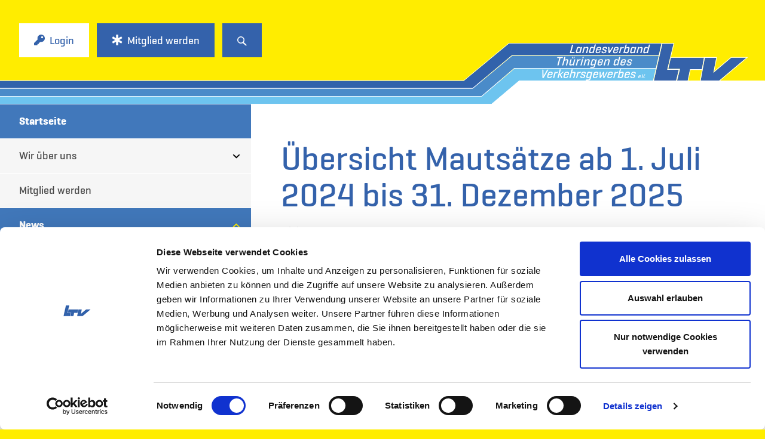

--- FILE ---
content_type: text/html; charset=utf-8
request_url: https://www.ltv-thueringen.de/news/detail/uebersicht-mautsaetze-ab-1-juli-2024-bis-31-dezember-2025
body_size: 12138
content:
<!DOCTYPE html>
<html dir="ltr" lang="de-DE">
	<head>
		<meta charset="utf-8">
		<!--
	This website is powered by TYPO3 - inspiring people to share!
	TYPO3 is a free open source Content Management Framework initially created by Kasper Skaarhoj and licensed under GNU/GPL.
	TYPO3 is copyright 1998-2026 of Kasper Skaarhoj. Extensions are copyright of their respective owners.
	Information and contribution at https://typo3.org/
-->
		<base href="{$config.baseURL}">
		<title>LTV Webseite | Detail</title>
		<meta http-equiv="x-ua-compatible" content="IE=edge">
		<meta name="viewport" content="width=device-width, initial-scale=1">
		<meta name="robots" content="index,follow">
		<meta property="og:title" content="Landesverband Thüringen">
		<meta property="og:description" content="Ihr Arbeitgeber- und Wirtschaftsfachverband des Verkehrsgewerbes in Thüringen">
		<meta property="og:image" content="https://www.ltv-thueringen.de/fileadmin/_processed_/a/7/csm_ltv-og-image_ff22238cfd.jpg">
		<meta property="og:image:url" content="https://www.ltv-thueringen.de/fileadmin/_processed_/a/7/csm_ltv-og-image_ff22238cfd.jpg">
		<meta property="og:image:width" content="1198">
		<meta property="og:image:height" content="627">
		<meta name="twitter:card" content="summary">
		<meta name="twitter:title" content="Landesverband Thüringen">
		<meta name="twitter:description" content="Ihr Arbeitgeber- und Wirtschaftsfachverband des Verkehrsgewerbes in Thüringen">
		<meta name="twitter:image" content="https://www.ltv-thueringen.de/fileadmin/_processed_/a/7/csm_ltv-og-image_efe9a3526f.jpg">
		<meta name="google" content="notranslate">
		<meta name="apple-mobile-web-app-capable" content="no">
		<link rel="stylesheet" href="/typo3conf/ext/theme/Resources/Public/Css/Frontend/main.min.css?1720687206" media="all">
		<script src="/typo3conf/ext/theme/Resources/Public/JavaScript/Frontend/header.min.js?1720687207"></script>
		<script id="Cookiebot"
                        src="https://consent.cookiebot.com/uc.js"
                        data-cbid="02c500d3-712b-49be-b27a-88323bff30a9"
                        data-blockingmode="auto"
                        type="text/javascript">
                </script>
		<script type="text/javascript">
                    function CookiebotCallback_OnAccept() {
                        if(Cookiebot.consent.statistics) {
                            enableGoogleAnalyticsUniversal();
                        }
                    }
                    function enableGoogleAnalyticsUniversal() {
                        (function(i,s,o,g,r,a,m){i['GoogleAnalyticsObject']=r;i[r]=i[r]||function(){
                            (i[r].q=i[r].q||[]).push(arguments)},i[r].l=1*new Date();a=s.createElement(o),
                            m=s.getElementsByTagName(o)[0];a.async=1;a.src=g;m.parentNode.insertBefore(a,m)
                        })(window,document,'script','//www.google-analytics.com/analytics.js','ga');
                        ga('create', 'UA-134509455-1', 'auto');
                        ga('send', 'pageview');
                    }
                    function gaOptout() {
                        document.cookie = 'ga-disable-UA-134509455-1=true; expires=Thu, 31 Dec 2099 23:59:59 UTC; path=/'
                        window['ga-disable-UA-134509455-1'] = true;
                        alert('Das Tracking ist jetzt deaktiviert');
                    }
                </script>
		<style>html{visibility: hidden;opacity:0;}</style>
		<meta name="geo.region" content="DE-TH">
		<meta name="geo.position" content="50.982133;11.124953">
		<meta name="ICMB" content="50.982133, 11.124953">
		<script type='application/ld+json'>
                        {
                          "@context": "http://www.schema.org",
                          "@type": "WebSite",
                          "name": "Landesverband Thüringen des Verkehrsgewerbes (LTV) e.V.",
                          "url": "https://www.ltv-thueringen.de"
                        }
                </script>
		<noscript>
			<style>body { visibility: visible; }</style>
		</noscript>
		<link rel="apple-touch-icon" sizes="180x180" href="/typo3conf/ext/theme/Resources/Public/Icons/Frontend/apple-touch-icon.png">
		<link rel="icon" type="image/png" sizes="32x32" href="/typo3conf/ext/theme/Resources/Public/Icons/Frontend/favicon-32x32.png">
		<link rel="icon" type="image/png" sizes="16x16" href="/typo3conf/ext/theme/Resources/Public/Icons/Frontend/favicon-16x16.png">
		<link rel="manifest" href="/typo3conf/ext/theme/Resources/Public/Icons/Frontend/site.webmanifest">
		<link rel="mask-icon" href="/typo3conf/ext/theme/Resources/Public/Icons/Frontend/safari-pinned-tab.svg" color="#3562aa">
		<meta name="msapplication-TileColor" content="#ffc40d">
		<meta name="theme-color" content="#ffffff">
		<link rel="canonical" href="https://www.ltv-thueringen.de/news/detail/uebersicht-mautsaetze-ab-1-juli-2024-bis-31-dezember-2025"> </head>
	<body style="visibility: hidden;">
		<div id="page-wrapper">
			<header class="header">
				<div class="header__inner">
					<div class="header__buttons d-flex align-items-center">
						<button class="hamburger hamburger--arrowturn d-lg-none mr-3" id="menu-toggle" type="button" title="Menü öffnen"><span class="hamburger-box"><span class="hamburger-inner"></span></span></button>
						<div class="header__buttons-membership d-flex">
							<button class="btn btn-white mr-3 mr-lg-2" data-fancybox data-src="#login"> <svg class="icon icon--btn"> <use xlink:href="#key"></use> </svg><span>Login</span> </button>
							 <a class="btn btn-primary" href="/mitglied-werden"> <svg class="icon icon--btn"> <use xlink:href="#star"></use> </svg><span>Mitglied werden</span> </a>
							<button class="btn btn-primary ml-3 ml-lg-2" data-fancybox data-src="#global-search"> <svg class="icon"> <use xlink:href="#search"></use> </svg> </button>
							 </div>
						 </div>
					 <a class="header__home-link" href="/">&nbsp;</a> </div>
				 </header>
			<div id="main">
				<nav class="d-flex justify-content-between flex-column" id="sidebar">
					<ul class="nav flex-column flex-nowrap">
						<li class="nav-item nav-item--level-1 active show"> <a href="/" class="nav-item__inner"> <span class="nav-label">Startseite</span> </a> </li>
						<li class="nav-item nav-item--level-1"> <a href="/wir-ueber-uns/aufgaben-des-ltv" class="nav-item__inner"> <span class="nav-label">Wir über uns</span> <svg class="icon icon--sm icon--scale"> <use xlink:href="#angle"></use> </svg> </a>
							<ul class="nav flex-column">
								<li class="nav-item nav-item--level-2"> <a href="/wir-ueber-uns/aufgaben-des-ltv" class="nav-item__inner"> <span class="nav-label">Wer sind wir und was machen wir?</span> </a> </li>
								<li class="nav-item nav-item--level-2"> <a href="/wir-ueber-uns/geschaeftsstelle" class="nav-item__inner"> <span class="nav-label">Geschäftsstelle</span> </a> </li>
								<li class="nav-item nav-item--level-2"> <a href="/wir-ueber-uns/praesidium" class="nav-item__inner"> <span class="nav-label">Präsidium</span> </a> </li>
								<li class="nav-item nav-item--level-2"> <a href="/wir-ueber-uns/vorstand-der-fachvereinigung-gml" class="nav-item__inner"> <span class="nav-label">Vorstand der Fachvereinigung Güter-, Möbelverkehr und Logistik (GML)</span> </a> </li>
								<li class="nav-item nav-item--level-2"> <a href="/wir-ueber-uns/vorstand-der-fachvereinigung-pv" class="nav-item__inner"> <span class="nav-label">Vorstand der Fachvereinigung Personenverkehr Thüringen (PV Thüringen)</span> </a> </li>
								<li class="nav-item nav-item--level-2"> <a href="/default-853fe1db78" class="nav-item__inner"> <span class="nav-label">Vorstand der Fachvereinigung Personenverkehr Sachsen-Anhalt (PV Sachsen-Anhalt)</span> </a> </li>
								<li class="nav-item nav-item--level-2"> <a href="/wir-ueber-uns/default-d99a4a2ee8" class="nav-item__inner"> <span class="nav-label">Interne Informationen</span> <svg class="icon icon--sm icon--scale"> <use xlink:href="#angle"></use> </svg> </a>
									<ul class="nav flex-column">
										<li class="nav-item nav-item--level-3"> <a href="/wir-ueber-uns/default-d99a4a2ee8" class="nav-item__inner"> <span class="nav-label">LTV-Logos</span> </a> </li>
										<li class="nav-item nav-item--level-3"> <a href="/wir-ueber-uns/aufgaben-des-ltv-1" class="nav-item__inner"> <span class="nav-label">Sonderkonditionen auf Produkte und Dienstleistungen für unsere Mitgliedsunternehmen!</span> </a> </li>
										<li class="nav-item nav-item--level-3"> <a href="/wir-ueber-uns/veranstaltungen" class="nav-item__inner"> <span class="nav-label">Jahreshauptversammlung des LTV</span> </a> </li>
										<li class="nav-item nav-item--level-3"> <a href="/wir-ueber-uns/interne-informationen/mitgliederversammlung-der-fachvereinigung-gueter-moebelverkehr-und-logistik-am-23112019" class="nav-item__inner"> <span class="nav-label">Mitgliederversammlung der Fachvereinigung Güter-, Möbelverkehr und Logistik</span> </a> </li>
										<li class="nav-item nav-item--level-3"> <a href="/wir-ueber-uns/interne-informationen/mv-fv-pv-pv-t" class="nav-item__inner"> <span class="nav-label">Mitgliederversammlung der Fachvereinigung Personenverkehr Thüringen</span> </a> </li>
										<li class="nav-item nav-item--level-3"> <a href="/wir-ueber-uns/interne-informationen/mitgliederversammlung-der-fachvereinigung-personenverkehr-16112019" class="nav-item__inner"> <span class="nav-label">Mitgliederversammlung der Fachvereinigung Personenverkehr Sachsen-Anhalt</span> </a> </li>
										<li class="nav-item nav-item--level-3"> <a href="/wir-ueber-uns/interne-informationen/satzung-co" class="nav-item__inner"> <span class="nav-label">Satzung &amp; Co</span> </a> </li>
										<li class="nav-item nav-item--level-3"> <a href="/wir-ueber-uns/interne-informationen/sorgentelefon-fuer-unsere-mitglieder" class="nav-item__inner"> <span class="nav-label">Sorgentelefon für LTV-Mitglieder</span> </a> </li>
										 </ul>
									 </li>
								 </ul>
							 </li>
						<li class="nav-item nav-item--level-1"> <a href="/mitglied-werden" class="nav-item__inner"> <span class="nav-label">Mitglied werden</span> </a> </li>
						<li class="nav-item nav-item--level-1 active show"> <a href="/news" class="nav-item__inner"> <span class="nav-label">News</span> <svg class="icon icon--sm icon--scale"> <use xlink:href="#angle"></use> </svg> </a>
							<ul class="nav flex-column">
								<li class="nav-item nav-item--level-2"> <a href="/news/unsere-partner-informieren" class="nav-item__inner"> <span class="nav-label">Unsere Partner informieren</span> </a> </li>
								<li class="nav-item nav-item--level-2"> <a href="/news-1/termine" class="nav-item__inner"> <span class="nav-label">Termine</span> </a> </li>
								 </ul>
							 </li>
						<li class="nav-item nav-item--level-1"> <a href="/fachthemen/allgemein/management-informationen-koennerservice" class="nav-item__inner"> <span class="nav-label">Fachthemen</span> <svg class="icon icon--sm icon--scale"> <use xlink:href="#angle"></use> </svg> </a>
							<ul class="nav flex-column">
								<li class="nav-item nav-item--level-2"> <a href="/fachthemen/allgemein/management-informationen-koennerservice" class="nav-item__inner"> <span class="nav-label">Allgemein</span> <svg class="icon icon--sm icon--scale"> <use xlink:href="#angle"></use> </svg> </a>
									<ul class="nav flex-column">
										<li class="nav-item nav-item--level-3"> <a href="/fachthemen/allgemein/management-informationen-koennerservice" class="nav-item__inner"> <span class="nav-label">Management-Informationen</span> </a> </li>
										<li class="nav-item nav-item--level-3"> <a href="/fachthemen/allgemein/default-2b5a06b90b1a65a72b132a19a12688f6" class="nav-item__inner"> <span class="nav-label">Kostenrechner für Mitglieder</span> </a> </li>
										<li class="nav-item nav-item--level-3"> <a href="/fachthemen/default-7226d71c8a-2" class="nav-item__inner"> <span class="nav-label">Mobility-Package</span> </a> </li>
										<li class="nav-item nav-item--level-3"> <a href="/fachthemen/default-7226d71c8a-1" class="nav-item__inner"> <span class="nav-label">Umwelt &amp; alternative Antriebe</span> </a> </li>
										<li class="nav-item nav-item--level-3"> <a href="/fachthemen/allgemein/dieselpreisstatistik" class="nav-item__inner"> <span class="nav-label">Dieselpreisstatistik</span> </a> </li>
										<li class="nav-item nav-item--level-3"> <a href="/fachthemen/default-7226d71c8a" class="nav-item__inner"> <span class="nav-label">Corona-Virus-Informationen</span> </a> </li>
										<li class="nav-item nav-item--level-3"> <a href="/fachthemen/strassenverkehrsgesetzgebung" class="nav-item__inner"> <span class="nav-label">Straßenverkehrsgesetzgebung</span> </a> </li>
										<li class="nav-item nav-item--level-3"> <a href="/fachthemen/allgemein/kurzarbeit-2020" class="nav-item__inner"> <span class="nav-label">Kurzarbeit</span> </a> </li>
										<li class="nav-item nav-item--level-3"> <a href="/fachthemen/allgemein/tarifvertraege" class="nav-item__inner"> <span class="nav-label">Tarifverträge</span> </a> </li>
										<li class="nav-item nav-item--level-3"> <a href="/fachthemen/allgemein/sozialvorschriften-arbeitszeit-kontrollgeraet" class="nav-item__inner"> <span class="nav-label">Sozialvorschriften, Arbeitszeit, Kontrollgerät</span> <svg class="icon icon--sm icon--scale"> <use xlink:href="#angle"></use> </svg> </a>
											<ul class="nav flex-column">
												<li class="nav-item nav-item--level-4"> <a href="/fachthemen/allgemein/sozialvorschriften-arbeitszeit-kontrollgeraet/kontrollgeraet/lenk-und-ruhezeiten" class="nav-item__inner"> <span class="nav-label">Lenk- und Ruhezeiten</span> </a> </li>
												<li class="nav-item nav-item--level-4"> <a href="/fachthemen/allgemein/sozialvorschriften-arbeitszeit-kontrollgeraet/kontrollgeraet" class="nav-item__inner"> <span class="nav-label">Kontrollgerät</span> </a> </li>
												 </ul>
											 </li>
										<li class="nav-item nav-item--level-3"> <a href="/fachthemen/allgemein/reisekosten" class="nav-item__inner"> <span class="nav-label">Reisekosten</span> </a> </li>
										<li class="nav-item nav-item--level-3"> <a href="/fachthemen/allgemein/internationale-themen" class="nav-item__inner"> <span class="nav-label">Internationale Themen</span> <svg class="icon icon--sm icon--scale"> <use xlink:href="#angle"></use> </svg> </a>
											<ul class="nav flex-column">
												<li class="nav-item nav-item--level-4"> <a href="/fachthemen/allgemein/aktuelle-internationale-informationen" class="nav-item__inner"> <span class="nav-label">Aktuelle internationale Informationen</span> </a> </li>
												<li class="nav-item nav-item--level-4"> <a href="/fachthemen/allgemein/internationale-themen/laenderspezifische-neuigkeiten" class="nav-item__inner"> <span class="nav-label">Länderspezifisches Fachwissen</span> <svg class="icon icon--sm icon--scale"> <use xlink:href="#angle"></use> </svg> </a>
													<ul class="nav flex-column">
														<li class="nav-item nav-item--level-5"> <a href="/fachthemen/allgemein/internationale-themen/laenderspezifische-neuigkeiten/albanien" class="nav-item__inner"> <span class="nav-label">Albanien</span> </a> </li>
														<li class="nav-item nav-item--level-5"> <a href="/fachthemen/allgemein/internationale-themen/laenderspezifische-neuigkeiten/belgien" class="nav-item__inner"> <span class="nav-label">Belgien</span> </a> </li>
														<li class="nav-item nav-item--level-5"> <a href="/fachthemen/allgemein/internationale-themen/laenderspezifische-neuigkeiten/bulgarien" class="nav-item__inner"> <span class="nav-label">Bulgarien</span> </a> </li>
														<li class="nav-item nav-item--level-5"> <a href="/fachthemen/allgemein/internationale-themen/laenderspezifische-neuigkeiten/daenemark" class="nav-item__inner"> <span class="nav-label">Dänemark</span> </a> </li>
														<li class="nav-item nav-item--level-5"> <a href="/fachthemen/allgemein/internationale-themen/laenderspezifische-neuigkeiten/deutschland" class="nav-item__inner"> <span class="nav-label">Deutschland</span> </a> </li>
														<li class="nav-item nav-item--level-5"> <a href="/fachthemen/allgemein/internationale-themen/laenderspezifische-neuigkeiten/estland" class="nav-item__inner"> <span class="nav-label">Estland</span> </a> </li>
														<li class="nav-item nav-item--level-5"> <a href="/fachthemen/allgemein/internationale-themen/laenderspezifische-neuigkeiten/europaeische-union" class="nav-item__inner"> <span class="nav-label">Europäische Union</span> </a> </li>
														<li class="nav-item nav-item--level-5"> <a href="/fachthemen/allgemein/internationale-themen/laenderspezifische-neuigkeiten/finnland" class="nav-item__inner"> <span class="nav-label">Finnland</span> </a> </li>
														<li class="nav-item nav-item--level-5"> <a href="/fachthemen/allgemein/internationale-themen/frankreich" class="nav-item__inner"> <span class="nav-label">Frankreich</span> </a> </li>
														<li class="nav-item nav-item--level-5"> <a href="/fachthemen/allgemein/internationale-themen/laenderspezifische-neuigkeiten/griechenland" class="nav-item__inner"> <span class="nav-label">Griechenland</span> </a> </li>
														<li class="nav-item nav-item--level-5"> <a href="/fachthemen/allgemein/internationale-themen/laenderspezifische-neuigkeiten/grossbritannien" class="nav-item__inner"> <span class="nav-label">Großbritannien</span> </a> </li>
														<li class="nav-item nav-item--level-5"> <a href="/fachthemen/allgemein/internationale-themen/laenderspezifische-neuigkeiten/iran" class="nav-item__inner"> <span class="nav-label">Iran</span> </a> </li>
														<li class="nav-item nav-item--level-5"> <a href="/fachthemen/allgemein/internationale-themen/laenderspezifische-neuigkeiten/irland" class="nav-item__inner"> <span class="nav-label">Irland</span> </a> </li>
														<li class="nav-item nav-item--level-5"> <a href="/fachthemen/allgemein/internationale-themen/italien" class="nav-item__inner"> <span class="nav-label">Italien</span> </a> </li>
														<li class="nav-item nav-item--level-5"> <a href="/fachthemen/allgemein/internationale-themen/kasachstan" class="nav-item__inner"> <span class="nav-label">Kasachstan</span> </a> </li>
														<li class="nav-item nav-item--level-5"> <a href="/fachthemen/allgemein/internationale-themen/laenderspezifische-neuigkeiten/kirgisistan" class="nav-item__inner"> <span class="nav-label">Kirgisistan</span> </a> </li>
														<li class="nav-item nav-item--level-5"> <a href="/fachthemen/allgemein/internationale-themen/laenderspezifische-neuigkeiten/kroatien" class="nav-item__inner"> <span class="nav-label">Kroatien</span> </a> </li>
														<li class="nav-item nav-item--level-5"> <a href="/fachthemen/allgemein/internationale-themen/laenderspezifische-neuigkeiten/lettland" class="nav-item__inner"> <span class="nav-label">Lettland</span> </a> </li>
														<li class="nav-item nav-item--level-5"> <a href="/fachthemen/allgemein/internationale-themen/laenderspezifische-neuigkeiten/litauen" class="nav-item__inner"> <span class="nav-label">Litauen</span> </a> </li>
														<li class="nav-item nav-item--level-5"> <a href="/fachthemen/allgemein/internationale-themen/laenderspezifische-neuigkeiten/luxemburg" class="nav-item__inner"> <span class="nav-label">Luxemburg</span> </a> </li>
														<li class="nav-item nav-item--level-5"> <a href="/fachthemen/allgemein/internationale-themen/laenderspezifische-neuigkeiten/malta" class="nav-item__inner"> <span class="nav-label">Malta</span> </a> </li>
														<li class="nav-item nav-item--level-5"> <a href="/fachthemen/allgemein/internationale-themen/laenderspezifische-neuigkeiten/moldawien" class="nav-item__inner"> <span class="nav-label">Moldawien</span> </a> </li>
														<li class="nav-item nav-item--level-5"> <a href="/fachthemen/allgemein/internationale-themen/niederlande" class="nav-item__inner"> <span class="nav-label">Niederlande</span> </a> </li>
														<li class="nav-item nav-item--level-5"> <a href="/fachthemen/allgemein/internationale-themen/laenderspezifische-neuigkeiten/nord-mazedonien" class="nav-item__inner"> <span class="nav-label">Nord-Mazedonien</span> </a> </li>
														<li class="nav-item nav-item--level-5"> <a href="/fachthemen/allgemein/internationale-themen/laenderspezifische-neuigkeiten/norwegen" class="nav-item__inner"> <span class="nav-label">Norwegen</span> </a> </li>
														<li class="nav-item nav-item--level-5"> <a href="/fachthemen/allgemein/internationale-themen/laenderspezifische-neuigkeiten/oesterreich" class="nav-item__inner"> <span class="nav-label">Österreich</span> </a> </li>
														<li class="nav-item nav-item--level-5"> <a href="/fachthemen/allgemein/internationale-themen/laenderspezifische-neuigkeiten/pakistan" class="nav-item__inner"> <span class="nav-label">Pakistan</span> </a> </li>
														<li class="nav-item nav-item--level-5"> <a href="/fachthemen/allgemein/internationale-themen/laenderspezifische-neuigkeiten/polen" class="nav-item__inner"> <span class="nav-label">Polen</span> </a> </li>
														<li class="nav-item nav-item--level-5"> <a href="/fachthemen/allgemein/internationale-themen/laenderspezifische-neuigkeiten/portugal" class="nav-item__inner"> <span class="nav-label">Portugal</span> </a> </li>
														<li class="nav-item nav-item--level-5"> <a href="/fachthemen/allgemein/internationale-themen/laenderspezifische-neuigkeiten/rumaenien" class="nav-item__inner"> <span class="nav-label">Rumänien</span> </a> </li>
														<li class="nav-item nav-item--level-5"> <a href="/fachthemen/allgemein/internationale-themen/laenderspezifische-neuigkeiten/russland" class="nav-item__inner"> <span class="nav-label">Russland</span> </a> </li>
														<li class="nav-item nav-item--level-5"> <a href="/fachthemen/allgemein/internationale-themen/saudi-arabien" class="nav-item__inner"> <span class="nav-label">Saudi-Arabien</span> </a> </li>
														<li class="nav-item nav-item--level-5"> <a href="/fachthemen/allgemein/internationale-themen/laenderspezifische-neuigkeiten/schweden" class="nav-item__inner"> <span class="nav-label">Schweden</span> </a> </li>
														<li class="nav-item nav-item--level-5"> <a href="/fachthemen/allgemein/internationale-themen/laenderspezifische-neuigkeiten/schweiz" class="nav-item__inner"> <span class="nav-label">Schweiz</span> </a> </li>
														<li class="nav-item nav-item--level-5"> <a href="/fachthemen/allgemein/internationale-themen/laenderspezifische-neuigkeiten/serbien" class="nav-item__inner"> <span class="nav-label">Serbien</span> </a> </li>
														<li class="nav-item nav-item--level-5"> <a href="/fachthemen/allgemein/internationale-themen/laenderspezifische-neuigkeiten/slowakei" class="nav-item__inner"> <span class="nav-label">Slowakei</span> </a> </li>
														<li class="nav-item nav-item--level-5"> <a href="/fachthemen/allgemein/internationale-themen/laenderspezifische-neuigkeiten/slowenien" class="nav-item__inner"> <span class="nav-label">Slowenien</span> </a> </li>
														<li class="nav-item nav-item--level-5"> <a href="/fachthemen/allgemein/internationale-themen/laenderspezifische-neuigkeiten/spanien" class="nav-item__inner"> <span class="nav-label">Spanien</span> </a> </li>
														<li class="nav-item nav-item--level-5"> <a href="/fachthemen/allgemein/internationale-themen/laenderspezifische-neuigkeiten/tschechische-republik" class="nav-item__inner"> <span class="nav-label">Tschechische Republik</span> </a> </li>
														<li class="nav-item nav-item--level-5"> <a href="/fachthemen/allgemein/internationale-themen/laenderspezifische-neuigkeiten/turkmenistan" class="nav-item__inner"> <span class="nav-label">Turkmenistan</span> </a> </li>
														<li class="nav-item nav-item--level-5"> <a href="/fachthemen/allgemein/internationale-themen/laenderspezifische-neuigkeiten/tuerkei" class="nav-item__inner"> <span class="nav-label">Türkei</span> </a> </li>
														<li class="nav-item nav-item--level-5"> <a href="/fachthemen/allgemein/internationale-themen/laenderspezifische-neuigkeiten/ukraine" class="nav-item__inner"> <span class="nav-label">Ukraine</span> </a> </li>
														<li class="nav-item nav-item--level-5"> <a href="/fachthemen/allgemein/internationale-themen/laenderspezifische-neuigkeiten/ungarn" class="nav-item__inner"> <span class="nav-label">Ungarn</span> </a> </li>
														<li class="nav-item nav-item--level-5"> <a href="/fachthemen/allgemein/internationale-themen/laenderspezifische-neuigkeiten/weissrussland" class="nav-item__inner"> <span class="nav-label">Weißrussland</span> </a> </li>
														 </ul>
													 </li>
												<li class="nav-item nav-item--level-4"> <a href="/fachthemen/allgemein/internationale-themen/entsendebestimmungen" class="nav-item__inner"> <span class="nav-label">Entsendebestimmungen</span> <svg class="icon icon--sm icon--scale"> <use xlink:href="#angle"></use> </svg> </a>
													<ul class="nav flex-column">
														<li class="nav-item nav-item--level-5"> <a href="/fachthemen/allgemein/internationale-themen/a1-bescheinigung" class="nav-item__inner"> <span class="nav-label">A1 Bescheinigung</span> </a> </li>
														<li class="nav-item nav-item--level-5"> <a href="/fachthemen/allgemein/internationale-themen/entsendebestimmungen/belgien" class="nav-item__inner"> <span class="nav-label">Belgien</span> </a> </li>
														<li class="nav-item nav-item--level-5"> <a href="/fachthemen/allgemein/internationale-themen/entsendebestimmungen/deutschland" class="nav-item__inner"> <span class="nav-label">Deutschland</span> </a> </li>
														<li class="nav-item nav-item--level-5"> <a href="/fachthemen/allgemein/internationale-themen/entsendebestimmungen/daenemark" class="nav-item__inner"> <span class="nav-label">Dänemark</span> </a> </li>
														<li class="nav-item nav-item--level-5"> <a href="/fachthemen/allgemein/internationale-themen/entsendebestimmungen/frankreich" class="nav-item__inner"> <span class="nav-label">Frankreich</span> </a> </li>
														<li class="nav-item nav-item--level-5"> <a href="/fachthemen/allgemein/internationale-themen/entsendebestimmungen/italien" class="nav-item__inner"> <span class="nav-label">Italien</span> </a> </li>
														<li class="nav-item nav-item--level-5"> <a href="/fachthemen/allgemein/internationale-themen/entsendebestimmungen/luxemburg" class="nav-item__inner"> <span class="nav-label">Luxemburg</span> </a> </li>
														<li class="nav-item nav-item--level-5"> <a href="/fachthemen/allgemein/internationale-themen/entsendebestimmungen/niederlande" class="nav-item__inner"> <span class="nav-label">Niederlande</span> </a> </li>
														<li class="nav-item nav-item--level-5"> <a href="/fachthemen/allgemein/internationale-themen/entsendebestimmungen/norwegen" class="nav-item__inner"> <span class="nav-label">Norwegen</span> </a> </li>
														<li class="nav-item nav-item--level-5"> <a href="/fachthemen/allgemein/internationale-themen/entsendebestimmungen/oesterreich" class="nav-item__inner"> <span class="nav-label">Österreich</span> </a> </li>
														<li class="nav-item nav-item--level-5"> <a href="/fachthemen/allgemein/internationale-themen/entsendebestimmungen/schweiz" class="nav-item__inner"> <span class="nav-label">Schweiz</span> </a> </li>
														<li class="nav-item nav-item--level-5"> <a href="/fachthemen/allgemein/internationale-themen/entsendebestimmungen/spanien" class="nav-item__inner"> <span class="nav-label">Spanien</span> </a> </li>
														<li class="nav-item nav-item--level-5"> <a href="/fachthemen/allgemein/internationale-themen/entsendebestimmungen/tschechien" class="nav-item__inner"> <span class="nav-label">Tschechien</span> </a> </li>
														 </ul>
													 </li>
												 </ul>
											 </li>
										<li class="nav-item nav-item--level-3"> <a href="/fachthemen/datenschutz/foerderungen" class="nav-item__inner"> <span class="nav-label">Förderungen</span> <svg class="icon icon--sm icon--scale"> <use xlink:href="#angle"></use> </svg> </a>
											<ul class="nav flex-column">
												<li class="nav-item nav-item--level-4"> <a href="/fachthemen/datenschutz/foerderungen/maut-harmonisierung" class="nav-item__inner"> <span class="nav-label">Maut-Harmonisierung</span> </a> </li>
												<li class="nav-item nav-item--level-4"> <a href="/fachthemen/datenschutz/foerderungen/andere-foerderungen" class="nav-item__inner"> <span class="nav-label">Andere Förderungen</span> </a> </li>
												 </ul>
											 </li>
										<li class="nav-item nav-item--level-3"> <a href="/fachthemen/allgemein/standard-titel" class="nav-item__inner"> <span class="nav-label">Ausbildung/Fahrerlaubnis/EU-BKF</span> </a> </li>
										<li class="nav-item nav-item--level-3"> <a href="/fachthemen/datenschutz" class="nav-item__inner"> <span class="nav-label">Datenschutz</span> </a> </li>
										 </ul>
									 </li>
								<li class="nav-item nav-item--level-2"> <a href="/fachthemen/default-4bbcea188b-1" class="nav-item__inner"> <span class="nav-label">Güterverkehr</span> <svg class="icon icon--sm icon--scale"> <use xlink:href="#angle"></use> </svg> </a>
									<ul class="nav flex-column">
										<li class="nav-item nav-item--level-3"> <a href="/fachthemen/default-4bbcea188b-1" class="nav-item__inner"> <span class="nav-label">Lkw-Kartell</span> </a> </li>
										<li class="nav-item nav-item--level-3"> <a href="/fachthemen/default-4bbcea188b" class="nav-item__inner"> <span class="nav-label">BALM - Bundesamt für Logistik und Mobilität</span> </a> </li>
										<li class="nav-item nav-item--level-3"> <a href="/fachthemen/sammelgutverkehr" class="nav-item__inner"> <span class="nav-label">Sammelgutverkehr</span> </a> </li>
										<li class="nav-item nav-item--level-3"> <a href="/fachthemen/gueterverkehr/zoll-1" class="nav-item__inner"> <span class="nav-label">Maut</span> </a> </li>
										<li class="nav-item nav-item--level-3"> <a href="/fachthemen/grossraum-schwerlastverkehr" class="nav-item__inner"> <span class="nav-label">Großraum- &amp; Schwerlastverkehr</span> </a> </li>
										<li class="nav-item nav-item--level-3"> <a href="/luft-und-seeverkehr-1" class="nav-item__inner"> <span class="nav-label">Luft- und Seeverkehr</span> </a> </li>
										<li class="nav-item nav-item--level-3"> <a href="/fachthemen/gueterverkehr/zoll" class="nav-item__inner"> <span class="nav-label">Zoll</span> </a> </li>
										<li class="nav-item nav-item--level-3"> <a href="/fachthemen/gueterverkehr/gefahrgut" class="nav-item__inner"> <span class="nav-label">Gefahrgut</span> </a> </li>
										<li class="nav-item nav-item--level-3"> <a href="/fachthemen/gueterverkehr/standard-titel" class="nav-item__inner"> <span class="nav-label">Fahrverbot/Feiertage/Ferienreisefahrverbot</span> </a> </li>
										<li class="nav-item nav-item--level-3"> <a href="/fachthemen/gueterverkehr/konjunkturentwicklung-spedition-und-logistik-februar-2020" class="nav-item__inner"> <span class="nav-label">Konjunkturentwicklung Spedition und Logistik</span> </a> </li>
										 </ul>
									 </li>
								<li class="nav-item nav-item--level-2"> <a href="/entsorgung-1" class="nav-item__inner"> <span class="nav-label">Entsorgung</span> </a> </li>
								<li class="nav-item nav-item--level-2"> <a href="/fachthemen/personenverkehr/krankenbefoerderungen" class="nav-item__inner"> <span class="nav-label">Personenverkehr</span> <svg class="icon icon--sm icon--scale"> <use xlink:href="#angle"></use> </svg> </a>
									<ul class="nav flex-column">
										<li class="nav-item nav-item--level-3"> <a href="/fachthemen/personenverkehr/krankenbefoerderungen" class="nav-item__inner"> <span class="nav-label">Krankenbeförderungen</span> <svg class="icon icon--sm icon--scale"> <use xlink:href="#angle"></use> </svg> </a>
											<ul class="nav flex-column">
												<li class="nav-item nav-item--level-4"> <a href="/fachthemen/personenverkehr/krankenbefoerderungen/krankenbefoerderungsrichtlinien" class="nav-item__inner"> <span class="nav-label">Krankenbeförderungsrichtlinien</span> </a> </li>
												<li class="nav-item nav-item--level-4"> <a href="/fachthemen/personenverkehr/krankenbefoerderungen/sachsen-anhalt-krankenbefoerderungen" class="nav-item__inner"> <span class="nav-label">Sachsen-Anhalt Krankenbeförderungen</span> <svg class="icon icon--sm icon--scale"> <use xlink:href="#angle"></use> </svg> </a>
													<ul class="nav flex-column">
														<li class="nav-item nav-item--level-5"> <a href="/fachthemen/personenverkehr/krankenbefoerderungen/aok-sa" class="nav-item__inner"> <span class="nav-label">AOK SA</span> </a> </li>
														<li class="nav-item nav-item--level-5"> <a href="/fachthemen/personenverkehr/krankenbefoerderungen/sachsen-anhalt-krankenbefoerderungen/vdek-sa" class="nav-item__inner"> <span class="nav-label">vdek SA</span> </a> </li>
														<li class="nav-item nav-item--level-5"> <a href="/fachthemen/personenverkehr/krankenbefoerderungen/sachsen-anhalt-krankenbefoerderungen/kibs-kassen-sa" class="nav-item__inner"> <span class="nav-label">KIBS Kassen SA</span> </a> </li>
														<li class="nav-item nav-item--level-5"> <a href="/fachthemen/personenverkehr/krankenbefoerderungen/sachsen-anhalt-krankenbefoerderungen/sonstiges-zu-den-krankenkassen-in-sa" class="nav-item__inner"> <span class="nav-label">Sonstiges zu den Krankenkassen in SA</span> </a> </li>
														 </ul>
													 </li>
												<li class="nav-item nav-item--level-4"> <a href="/fachthemen/personenverkehr/krankenbefoerderungen/thueringen-krankenbefoerderungen" class="nav-item__inner"> <span class="nav-label">Thüringen Krankenbeförderungen</span> <svg class="icon icon--sm icon--scale"> <use xlink:href="#angle"></use> </svg> </a>
													<ul class="nav flex-column">
														<li class="nav-item nav-item--level-5"> <a href="/fachthemen/personenverkehr/krankenbefoerderungen/rahmenvertraege" class="nav-item__inner"> <span class="nav-label">Rahmenverträge</span> <svg class="icon icon--sm icon--scale"> <use xlink:href="#angle"></use> </svg> </a>
															<ul class="nav flex-column">
																<li class="nav-item nav-item--level-6"> <a href="/fachthemen/personenverkehr/krankenbefoerderungen/rahmenvertraege/aok-rahmenvertrag" class="nav-item__inner"> <span class="nav-label">AOK-Rahmenvertrag</span> </a> </li>
																<li class="nav-item nav-item--level-6"> <a href="/fachthemen/personenverkehr/krankenbefoerderungen/vdek-rahmenvertrag" class="nav-item__inner"> <span class="nav-label">vdek &amp; Co - Rahmenvertrag</span> </a> </li>
																<li class="nav-item nav-item--level-6"> <a href="/fachthemen/personenverkehr/krankenbefoerderungen/dak-rahmenvertrag" class="nav-item__inner"> <span class="nav-label">DAK-Rahmenvertrag</span> </a> </li>
																 </ul>
															 </li>
														 </ul>
													 </li>
												 </ul>
											 </li>
										<li class="nav-item nav-item--level-3"> <a href="/fachthemen/personenverkehr/taxitarife" class="nav-item__inner"> <span class="nav-label">Taxitarifübersicht - Kostenrechner</span> <svg class="icon icon--sm icon--scale"> <use xlink:href="#angle"></use> </svg> </a>
											<ul class="nav flex-column">
												<li class="nav-item nav-item--level-4"> <a href="/fachthemen/personenverkehr/taxitarife-kostenrechner-allgemein" class="nav-item__inner"> <span class="nav-label">Taxitarife + Kostenrechner allgemein</span> </a> </li>
												<li class="nav-item nav-item--level-4"> <a href="/fachthemen/personenverkehr/taxitarife-sachsen-anhalt" class="nav-item__inner"> <span class="nav-label">Taxitarife Sachsen-Anhalt</span> <svg class="icon icon--sm icon--scale"> <use xlink:href="#angle"></use> </svg> </a>
													<ul class="nav flex-column">
														<li class="nav-item nav-item--level-5"> <a href="/fachthemen/personenverkehr/taxitarife/allgemein" class="nav-item__inner"> <span class="nav-label">Allgemein</span> </a> </li>
														<li class="nav-item nav-item--level-5"> <a href="/fachthemen/personenverkehr/abi" class="nav-item__inner"> <span class="nav-label">Anhalt-Bitterfeld</span> </a> </li>
														<li class="nav-item nav-item--level-5"> <a href="/fachthemen/personenverkehr/taxitarife/bk" class="nav-item__inner"> <span class="nav-label">Börde</span> </a> </li>
														<li class="nav-item nav-item--level-5"> <a href="/fachthemen/personenverkehr/taxitarife/burgenlandkreis" class="nav-item__inner"> <span class="nav-label">Burgenlandkreis</span> </a> </li>
														<li class="nav-item nav-item--level-5"> <a href="/fachthemen/personenverkehr/taxitarife/harz" class="nav-item__inner"> <span class="nav-label">Harz</span> </a> </li>
														<li class="nav-item nav-item--level-5"> <a href="/fachthemen/personenverkehr/taxitarife/jerichower-land" class="nav-item__inner"> <span class="nav-label">Jerichower Land</span> </a> </li>
														<li class="nav-item nav-item--level-5"> <a href="/fachthemen/personenverkehr/taxitarife/mansfeld-suedharz" class="nav-item__inner"> <span class="nav-label">Mansfeld-Südharz</span> </a> </li>
														<li class="nav-item nav-item--level-5"> <a href="/fachthemen/personenverkehr/taxitarife/salzwedel" class="nav-item__inner"> <span class="nav-label">Salzwedel</span> </a> </li>
														<li class="nav-item nav-item--level-5"> <a href="/fachthemen/personenverkehr/taxitarife/stendal" class="nav-item__inner"> <span class="nav-label">Stendal</span> </a> </li>
														<li class="nav-item nav-item--level-5"> <a href="/fachthemen/personenverkehr/taxitarife/saalekreis" class="nav-item__inner"> <span class="nav-label">Saalekreis</span> </a> </li>
														<li class="nav-item nav-item--level-5"> <a href="/fachthemen/personenverkehr/taxitarife/salzlandkreis" class="nav-item__inner"> <span class="nav-label">Salzlandkreis</span> </a> </li>
														<li class="nav-item nav-item--level-5"> <a href="/fachthemen/personenverkehr/taxitarife/wb" class="nav-item__inner"> <span class="nav-label">Wittenberg</span> </a> </li>
														 </ul>
													 </li>
												<li class="nav-item nav-item--level-4"> <a href="/fachthemen/personenverkehr/taxitarife/allgemein-1" class="nav-item__inner"> <span class="nav-label">Taxitarife Thüringen</span> <svg class="icon icon--sm icon--scale"> <use xlink:href="#angle"></use> </svg> </a>
													<ul class="nav flex-column">
														<li class="nav-item nav-item--level-5"> <a href="/fachthemen/personenverkehr/taxitarife/allgemein-1" class="nav-item__inner"> <span class="nav-label">Allgemein</span> </a> </li>
														<li class="nav-item nav-item--level-5"> <a href="/fachthemen/personenverkehr/taxitarife/altenburger-land" class="nav-item__inner"> <span class="nav-label">Altenburger Land</span> </a> </li>
														<li class="nav-item nav-item--level-5"> <a href="/fachthemen/personenverkehr/taxitarife/erfurt" class="nav-item__inner"> <span class="nav-label">Erfurt</span> </a> </li>
														<li class="nav-item nav-item--level-5"> <a href="/fachthemen/personenverkehr/taxitarife/eichsfeld" class="nav-item__inner"> <span class="nav-label">Eichsfeld</span> </a> </li>
														<li class="nav-item nav-item--level-5"> <a href="/fachthemen/personenverkehr/taxitarife/gera" class="nav-item__inner"> <span class="nav-label">Gera</span> </a> </li>
														<li class="nav-item nav-item--level-5"> <a href="/fachthemen/personenverkehr/taxitarife/greiz" class="nav-item__inner"> <span class="nav-label">Greiz</span> </a> </li>
														<li class="nav-item nav-item--level-5"> <a href="/fachthemen/personenverkehr/taxitarife/gotha" class="nav-item__inner"> <span class="nav-label">Gotha</span> </a> </li>
														<li class="nav-item nav-item--level-5"> <a href="/fachthemen/personenverkehr/taxitarife/hildburghausen" class="nav-item__inner"> <span class="nav-label">Hildburghausen</span> </a> </li>
														<li class="nav-item nav-item--level-5"> <a href="/fachthemen/personenverkehr/taxitarife/ilm-kreis" class="nav-item__inner"> <span class="nav-label">Ilm-Kreis</span> </a> </li>
														<li class="nav-item nav-item--level-5"> <a href="/fachthemen/personenverkehr/taxitarife/jena" class="nav-item__inner"> <span class="nav-label">Jena</span> </a> </li>
														<li class="nav-item nav-item--level-5"> <a href="/fachthemen/personenverkehr/taxitarife/kyffhaeuserkreis" class="nav-item__inner"> <span class="nav-label">Kyffhäuserkreis</span> </a> </li>
														<li class="nav-item nav-item--level-5"> <a href="/fachthemen/personenverkehr/taxitarife/nordhausen" class="nav-item__inner"> <span class="nav-label">Nordhausen</span> </a> </li>
														<li class="nav-item nav-item--level-5"> <a href="/fachthemen/personenverkehr/taxitarife/saale-holzland-kreis" class="nav-item__inner"> <span class="nav-label">Saale-Holzland-Kreis</span> </a> </li>
														<li class="nav-item nav-item--level-5"> <a href="/fachthemen/personenverkehr/taxitarife/suhl" class="nav-item__inner"> <span class="nav-label">Suhl</span> </a> </li>
														<li class="nav-item nav-item--level-5"> <a href="/fachthemen/personenverkehr/taxitarife/saalfeld-rudolstadt" class="nav-item__inner"> <span class="nav-label">Saalfeld-Rudolstadt</span> </a> </li>
														<li class="nav-item nav-item--level-5"> <a href="/fachthemen/personenverkehr/taxitarife/schmalkalden-meiningen" class="nav-item__inner"> <span class="nav-label">Schmalkalden-Meiningen</span> </a> </li>
														<li class="nav-item nav-item--level-5"> <a href="/fachthemen/personenverkehr/taxitarife/saale-orla-kreis" class="nav-item__inner"> <span class="nav-label">Saale-Orla-Kreis</span> </a> </li>
														<li class="nav-item nav-item--level-5"> <a href="/fachthemen/personenverkehr/taxitarife/soemmerda" class="nav-item__inner"> <span class="nav-label">Sömmerda</span> </a> </li>
														<li class="nav-item nav-item--level-5"> <a href="/fachthemen/personenverkehr/taxitarife/sonneberg" class="nav-item__inner"> <span class="nav-label">Sonneberg</span> </a> </li>
														<li class="nav-item nav-item--level-5"> <a href="/fachthemen/personenverkehr/taxitarife/unstrut-hainich-kreis" class="nav-item__inner"> <span class="nav-label">Unstrut-Hainich-Kreis</span> </a> </li>
														<li class="nav-item nav-item--level-5"> <a href="/fachthemen/personenverkehr/taxitarife/wartburgkreis" class="nav-item__inner"> <span class="nav-label">Wartburgkreis</span> </a> </li>
														<li class="nav-item nav-item--level-5"> <a href="/fachthemen/personenverkehr/taxitarife/weimar" class="nav-item__inner"> <span class="nav-label">Weimar</span> </a> </li>
														<li class="nav-item nav-item--level-5"> <a href="/fachthemen/personenverkehr/taxitarife/weimarer-land" class="nav-item__inner"> <span class="nav-label">Weimarer Land</span> </a> </li>
														 </ul>
													 </li>
												 </ul>
											 </li>
										<li class="nav-item nav-item--level-3"> <a href="/fachthemen/taxameter-wegstreckenzaehler-und-kassensysteme" class="nav-item__inner"> <span class="nav-label">Taxameter, Wegstreckenzähler und Kassensysteme</span> </a> </li>
										<li class="nav-item nav-item--level-3"> <a href="/fachthemen/default-3af1e38aa2" class="nav-item__inner"> <span class="nav-label">Sonstiges</span> </a> </li>
										 </ul>
									 </li>
								<li class="nav-item nav-item--level-2"> <a href="/fachthemen/recht/allgemein" class="nav-item__inner"> <span class="nav-label">Recht</span> <svg class="icon icon--sm icon--scale"> <use xlink:href="#angle"></use> </svg> </a>
									<ul class="nav flex-column">
										<li class="nav-item nav-item--level-3"> <a href="/fachthemen/recht/allgemein" class="nav-item__inner"> <span class="nav-label">Allgemein</span> </a> </li>
										<li class="nav-item nav-item--level-3"> <a href="/fachthemen/recht/steuerrecht-sozialversicherung" class="nav-item__inner"> <span class="nav-label">Steuerrecht &amp; Sozialversicherung</span> </a> </li>
										<li class="nav-item nav-item--level-3"> <a href="/fachthemen/recht/personenbefoerderungsrecht" class="nav-item__inner"> <span class="nav-label">Personenbeförderungsrecht</span> </a> </li>
										<li class="nav-item nav-item--level-3"> <a href="/fachthemen/recht/fracht-lager-u-umzugsrecht" class="nav-item__inner"> <span class="nav-label">Fracht-, Lager- u. Umzugsrecht</span> <svg class="icon icon--sm icon--scale"> <use xlink:href="#angle"></use> </svg> </a>
											<ul class="nav flex-column">
												<li class="nav-item nav-item--level-4"> <a href="/fachthemen/recht/neuigkeiten-im-frachtrecht" class="nav-item__inner"> <span class="nav-label">Neuigkeiten im Frachtrecht</span> </a> </li>
												<li class="nav-item nav-item--level-4"> <a href="/fachthemen/recht/allgemeine-deutsche-spediteursbedingungen-adsp" class="nav-item__inner"> <span class="nav-label">Allgemeine Deutsche Spediteursbedingungen ADSp</span> </a> </li>
												<li class="nav-item nav-item--level-4"> <a href="/fachthemen/recht/fracht-lager-u-umzugsrecht/logistik-agb" class="nav-item__inner"> <span class="nav-label">Logistik AGB</span> </a> </li>
												 </ul>
											 </li>
										<li class="nav-item nav-item--level-3"> <a href="/fachthemen/recht/arbeitsrecht/neuigkeiten-im-arbeitsrecht" class="nav-item__inner"> <span class="nav-label">Arbeitsrecht</span> <svg class="icon icon--sm icon--scale"> <use xlink:href="#angle"></use> </svg> </a>
											<ul class="nav flex-column">
												<li class="nav-item nav-item--level-4"> <a href="/fachthemen/recht/arbeitsrecht/neuigkeiten-im-arbeitsrecht" class="nav-item__inner"> <span class="nav-label">Neuigkeiten im Arbeitsrecht</span> </a> </li>
												<li class="nav-item nav-item--level-4"> <a href="/fachthemen/recht/standard-titel/arbeitsvertraege" class="nav-item__inner"> <span class="nav-label">Arbeitsverträge</span> <svg class="icon icon--sm icon--scale"> <use xlink:href="#angle"></use> </svg> </a>
													<ul class="nav flex-column">
														<li class="nav-item nav-item--level-5"> <a href="/fachthemen/recht/standard-titel/arbeitsvertraege/lager" class="nav-item__inner"> <span class="nav-label">Lager</span> </a> </li>
														<li class="nav-item nav-item--level-5"> <a href="/fachthemen/recht/standard-titel/anlagen" class="nav-item__inner"> <span class="nav-label">Anlagen</span> </a> </li>
														<li class="nav-item nav-item--level-5"> <a href="/fachthemen/recht/standard-titel/arbeitsvertraege/gueterverkehr" class="nav-item__inner"> <span class="nav-label">Güterverkehr</span> </a> </li>
														<li class="nav-item nav-item--level-5"> <a href="/fachthemen/recht/standard-titel/arbeitsvertraege/kaufmaennisch" class="nav-item__inner"> <span class="nav-label">Kaufmännisch</span> </a> </li>
														<li class="nav-item nav-item--level-5"> <a href="/fachthemen/recht/standard-titel/arbeitsvertraege/personenverkehr" class="nav-item__inner"> <span class="nav-label">Personenverkehr</span> </a> </li>
														<li class="nav-item nav-item--level-5"> <a href="/fachthemen/recht/standard-titel/arbeitsvertraege/umzug" class="nav-item__inner"> <span class="nav-label">Möbelverkehr</span> </a> </li>
														 </ul>
													 </li>
												<li class="nav-item nav-item--level-4"> <a href="/fachthemen/recht/standard-titel/dienstanweisungen" class="nav-item__inner"> <span class="nav-label">Dienstanweisungen</span> </a> </li>
												<li class="nav-item nav-item--level-4"> <a href="/fachthemen/recht/standard-titel/abmahnungen" class="nav-item__inner"> <span class="nav-label">Abmahnungen</span> </a> </li>
												<li class="nav-item nav-item--level-4"> <a href="/fachthemen/recht/standard-titel/aufhebungsvertraege" class="nav-item__inner"> <span class="nav-label">Aufhebungsverträge</span> </a> </li>
												<li class="nav-item nav-item--level-4"> <a href="/fachthemen/recht/arbeitsrecht/kuendigungen" class="nav-item__inner"> <span class="nav-label">Kündigungen</span> </a> </li>
												<li class="nav-item nav-item--level-4"> <a href="/fachthemen/recht/arbeitsrecht/praemienvereinbarungen" class="nav-item__inner"> <span class="nav-label">Prämienvereinbarungen</span> </a> </li>
												<li class="nav-item nav-item--level-4"> <a href="/fachthemen/recht/arbeitsrecht/mutterschutz" class="nav-item__inner"> <span class="nav-label">Mutterschutz</span> </a> </li>
												<li class="nav-item nav-item--level-4"> <a href="/fachthemen/recht/arbeitsrecht/mindestlohn" class="nav-item__inner"> <span class="nav-label">Mindestlohn</span> </a> </li>
												 </ul>
											 </li>
										 </ul>
									 </li>
								 </ul>
							 </li>
						<li class="nav-item nav-item--level-1"> <a href="/pressemitteilung-schreiben-an-die-politik" class="nav-item__inner"> <span class="nav-label">Pressemitteilung &amp; Schreiben an die Politik</span> </a> </li>
						<li class="nav-item nav-item--level-1"> <a href="/kontakt" class="nav-item__inner"> <span class="nav-label">Kontakt</span> </a> </li>
						<li class="nav-item nav-item--level-1"> <a href="/bildungsangebote" class="nav-item__inner"> <span class="nav-label">Bildungsangebote</span> </a> </li>
						<li class="nav-item nav-item--level-1"> <a href="/partner/foerdernde-mitglieder" class="nav-item__inner"> <span class="nav-label">Partner</span> <svg class="icon icon--sm icon--scale"> <use xlink:href="#angle"></use> </svg> </a>
							<ul class="nav flex-column">
								<li class="nav-item nav-item--level-2"> <a href="/partner/foerdernde-mitglieder" class="nav-item__inner"> <span class="nav-label">Fördernde Mitglieder</span> </a> </li>
								<li class="nav-item nav-item--level-2"> <a href="/partner/bundesverbaende" class="nav-item__inner"> <span class="nav-label">Bundes- &amp; Dachverbände</span> </a> </li>
								<li class="nav-item nav-item--level-2"> <a href="/partner/weitere-partnerschaften" class="nav-item__inner"> <span class="nav-label">Weitere Partnerschaften</span> </a> </li>
								 </ul>
							 </li>
						<li class="nav-item nav-item--level-1">
							<div class="nav-item__inner" style="border: 0;"> <span>
									<p class="text-micro mb-2">Hier finden Sie uns auch</p>
									<div class="d-flex"> <a class="btn btn-sm btn-white" href="https://www.linkedin.com/company/landesverband-th%C3%BCringen-des-verkehrsgewerbes-ltv-e-v/?viewAsMember=true" target="_blank" rel="noreferrer"> <svg style="width: 1.5rem; height: 1.5rem;" class="icon icon--btn" xmlns="http://www.w3.org/2000/svg" fill="currentColor" viewBox="0 0 16 16">
												<path d="M0 1.146C0 .513.526 0 1.175 0h13.65C15.474 0 16 .513 16 1.146v13.708c0 .633-.526 1.146-1.175 1.146H1.175C.526 16 0 15.487 0 14.854V1.146zm4.943 12.248V6.169H2.542v7.225h2.401zm-1.2-8.212c.837 0 1.358-.554 1.358-1.248-.015-.709-.52-1.248-1.342-1.248-.822 0-1.359.54-1.359 1.248 0 .694.521 1.248 1.327 1.248h.016zm4.908 8.212V9.359c0-.216.016-.432.08-.586.173-.431.568-.878 1.232-.878.869 0 1.216.662 1.216 1.634v3.865h2.401V9.25c0-2.22-1.184-3.252-2.764-3.252-1.274 0-1.845.7-2.165 1.193v.025h-.016a5.54 5.54 0 0 1 .016-.025V6.169h-2.4c.03.678 0 7.225 0 7.225h2.4z"/> </svg> </a> <a class="btn btn-sm btn-white" href="https://www.facebook.com/ltv.Thueringen/" target="_blank" rel="noreferrer"> <svg style="width: 1.5rem; height: 1.5rem;" class="icon icon--btn" xmlns="http://www.w3.org/2000/svg" width="258.634" height="512" viewBox="0 0 258.634 512"><g transform="translate(-76.703)">
														<path d="M84.961,272.691h56.123V503.742A8.257,8.257,0,0,0,149.343,512H244.5a8.257,8.257,0,0,0,8.258-8.258V273.78h64.519a8.259,8.259,0,0,0,8.2-7.315l9.8-85.061a8.256,8.256,0,0,0-8.2-9.2H252.763V118.88c0-16.073,8.654-24.224,25.726-24.224h48.59a8.258,8.258,0,0,0,8.258-8.258V8.319A8.257,8.257,0,0,0,327.079.061H260.115C259.642.038,258.593,0,257.048,0c-11.619,0-52.006,2.281-83.909,31.63-35.348,32.524-30.434,71.465-29.26,78.217V172.2H84.961a8.257,8.257,0,0,0-8.258,8.258v83.975A8.258,8.258,0,0,0,84.961,272.691Z"/></g></svg> </a> <a class="btn btn-sm btn-white" href="https://twitter.com/ltv_thueringen" target="_blank" rel="noreferrer"> <svg style="width: 1.5rem; height: 1.5rem;" class="icon icon--btn" width="630.059" height="512" viewBox="0 0 630.059 512">
														<path d="M632.058,65.04A258.031,258.031,0,0,1,557.811,85.4a129.476,129.476,0,0,0,56.824-71.509,259.178,259.178,0,0,1-82.1,31.381,129.3,129.3,0,0,0-223.59,88.423,130.7,130.7,0,0,0,3.344,29.442c-107.421-5.38-202.653-56.848-266.432-135.07A129.495,129.495,0,0,0,85.866,200.643,129,129,0,0,1,27.322,184.48V186.1A129.278,129.278,0,0,0,131.011,312.838a129.31,129.31,0,0,1-34.07,4.531,131.611,131.611,0,0,1-24.3-2.3,129.417,129.417,0,0,0,120.749,89.78A259.254,259.254,0,0,1,32.846,460.193,259.709,259.709,0,0,1,2,458.376a365.944,365.944,0,0,0,198.146,58.06c237.765,0,367.746-196.958,367.746-367.771q0-8.4-.364-16.72A263.031,263.031,0,0,0,632.058,65.04Z" transform="translate(-1.999 -4.436)"/></svg> </a> <a class="btn btn-sm btn-white" href="https://www.youtube.com/channel/UCm3JKV129pRsDUlXAqSnvRQ" target="_blank" rel="noreferrer"> <svg style="width: 1.5rem; height: 1.5rem;" class="icon icon--btn" xmlns="http://www.w3.org/2000/svg" viewBox="0 0 28.57 20">
															<path d="M27.973,3.123A3.578,3.578,0,0,0,25.447.6C23.22,0,14.285,0,14.285,0S5.35,0,3.123.6A3.578,3.578,0,0,0,.6,3.123,37.154,37.154,0,0,0,0,10a37.154,37.154,0,0,0,.6,6.877A3.578,3.578,0,0,0,3.123,19.4c2.227.6,11.162.6,11.162.6s8.935,0,11.162-.6a3.578,3.578,0,0,0,2.526-2.526A37.152,37.152,0,0,0,28.57,10,37.373,37.373,0,0,0,27.973,3.123Z"/>
																<path d="M11.425,14.285,18.848,10,11.425,5.715Z" fill="white"/></svg> </a> <a class="btn btn-sm btn-white mr-2" href="https://www.instagram.com/landesverband.thueringen/" target="_blank" rel="noreferrer"> <svg style="width: 1.5rem; height: 1.25rem;" class="icon icon--btn" xmlns="http://www.w3.org/2000/svg" width="26" height="26" viewBox="0 0 26 26"><g transform="translate(0)">
																		<path d="M23.107,4.331a1.445,1.445,0,1,0-1.444,1.448,1.445,1.445,0,0,0,1.444-1.448Zm-10.1,1.45a7.207,7.207,0,1,0,5.1,2.113,7.215,7.215,0,0,0-5.1-2.113ZM25.992,13.12c0,1.916.022,3.832-.006,5.748a7.224,7.224,0,0,1-5.4,6.887,6.806,6.806,0,0,1-1.721.229c-3.907,0-7.815.043-11.721-.013a6.97,6.97,0,0,1-6.27-3.8,6.7,6.7,0,0,1-.858-3.348c0-3.9-.04-7.794.011-11.69A6.97,6.97,0,0,1,3.736.911,6.867,6.867,0,0,1,7.266,0c3.882,0,7.764-.013,11.646.007a6.889,6.889,0,0,1,4.555,1.728A7.03,7.03,0,0,1,25.872,5.93a7.787,7.787,0,0,1,.116,1.334c.012,1.952.005,3.9.005,5.856Z" fill-rule="evenodd"/>
																			<path d="M13,8.357A4.643,4.643,0,1,1,8.357,13,4.643,4.643,0,0,1,13,8.357" fill-rule="evenodd"/></g></svg> </a> </div>
																 </span> </div>
														 </li>
													 </ul>
												<div class="sidebar__links"> <a class="text-small mr-3" href="/datenschutz">Datenschutz</a> <a class="text-small" href="/impressum">Impressum</a> </div>
												 </nav>
											<div class="main__inner pt-4">
												<section id="content">
													<!--TYPO3SEARCH_begin-->
													<div id="c12" class="frame frame-default frame-type-list frame-layout-0">
														<h1>Übersicht Mautsätze ab 1. Juli 2024 bis 31. Dezember 2025</h1>
														<p class="help-text">21.12.2023</p>
														<p class="MsoNoSpacing">Das BMDV hat eine Übersicht zu den ab 1. Juli 2024 geltenden Mautsätzen (nebst der Berechnungstabelle der vier Mautteilsätze) gemäß Artikel 2 des 3. MautÄndG verteilt.</p>
														<p class="MsoNoSpacing">Lesen Sie <a href="https://www.ltv-thueringen.de/fachthemen/gueterverkehr/zoll-1?tx_ltv_pi7%5Baction%5D=list&amp;tx_ltv_pi7%5BcObjectUid%5D=470&amp;tx_ltv_pi7%5Bcontroller%5D=Downloads&amp;tx_ltv_pi7%5Bfile%5D=2400&amp;cHash=5760dd7f7cb2ff0905ea7aeea2e52def" target="_blank">hier</a> mehr dazu.</p>
														<p class="MsoNoSpacing">Ihr LTV-Team</p>
														 </div>
													<!--TYPO3SEARCH_end-->
													<hr class="my-5">
													<footer>
														<address class="text-center text-sm-left text-small mr-sm-2"> Landesverband Thüringen&nbsp;des Verkehrsgewerbes (LTV) e.V. &bull; In der Langen Else 2 &bull; 99098 Erfurt<br> Telefon: 03 61 - 653 09 - 0 &bull; Telefax: 03 61 - 653 09 - 15 &bull; E-Mail: <a href="mailto:info@ltv-thueringen.de">info@ltv-thueringen.de</a> </address>
														 </footer>
													 </section>
												 </div>
											 </div>
										 </div>
									<div id="login" style="display: none">
										<div id="c31" class="frame frame-default frame-type-felogin_login frame-layout-0">
											<form target="_top" action="/news/detail?tx_felogin_login%5Baction%5D=login&amp;tx_felogin_login%5Bcontroller%5D=Login&amp;cHash=fb1b0a8293b4cd7c40202935f208eeea" method="post">
												<div> <input type="hidden" name="__referrer[@extension]" value="Felogin"> <input type="hidden" name="__referrer[@controller]" value="Login"> <input type="hidden" name="__referrer[@action]" value="login"> <input type="hidden" name="__referrer[arguments]" value="YTowOnt9df2d26a8c0079a1ce9a6e4b578d8b16affec7c6d"> <input type="hidden" name="__referrer[@request]" value="{&quot;@extension&quot;:&quot;Felogin&quot;,&quot;@controller&quot;:&quot;Login&quot;,&quot;@action&quot;:&quot;login&quot;}f3c02548e6e590a01171fc7f1e30654bde847514"> <input type="hidden" name="__trustedProperties" value="{&quot;user&quot;:1,&quot;pass&quot;:1,&quot;logintype&quot;:1,&quot;pid&quot;:1,&quot;redirect_url&quot;:1,&quot;submit&quot;:1}55ccb82a9284cbd36bad9973c1e76aad3a3e00d0"> </div>
												<p class="lead mb-3">Als Mitglied erhalten Sie Zugriff <br>auf exklusive Inhalte.</p>
												<div class="form-group"> <label for="user">Benutzername:</label> <input aria-describedby="emailHelp" autocomplete="username" placeholder="Benutzername eingeben" class="form-control" id="user" type="text" name="user" required="required"> </div>
												<div class="form-group"> <label for="pass">Passwort:</label> <input required="required" autocomplete="current-password" placeholder="Passwort eingeben" class="form-control" id="pass" type="password" name="pass" value=""> </div>
												<div class="felogin-hidden"> <input type="hidden" name="logintype" value="login"> <input type="hidden" name="pid" value="36@c57063b3f9ed9f12cf02bbadc20c853384956955"> <input type="hidden" name="redirect_url" value="/news/detail/uebersicht-mautsaetze-ab-1-juli-2024-bis-31-dezember-2025"> </div>
												<div class="mb-2">
													<button class="btn btn-primary mr-2" type="submit" name="submit" value="">Anmelden</button>
													 <a class="btn btn-secondary" target="_blank" href="/mitglied-werden">Wie werde ich Mitglied?</a> </div>
												<p class="mb-0"> <a href="/kontakt">Passwort vergessen?</a> </p>
												 </form>
											 </div>
										 </div>
									<div id="global-search" style="display: none;">
										<div class="global-search-input-holder">
											<div class="tx_solr container">
												<div class="row">
													<div class="col-md-12">
														<div class="global-search-input-holder tx-solr-search-form">
															<form data-search-url="/suchergebnisse" method="get" id="tx-solr-search-form-pi-results" action="/news/detail" data-suggest="/news/detail?type=7384" data-suggest-header="Top Treffer" accept-charset="utf-8"> <input type="text" class="form-control global-search-input tx-solr-q js-solr-q tx-solr-suggest tx-solr-suggest-focus" name="tx_solr[q]" value="" placeholder="Suchen..."> </form>
															 </div>
														<div class="tx-solr-search-form col-lg-2 hidden-xs">&nbsp;</div>
														 </div>
													 </div>
												 </div>
											 </div>
										 </div>
									<div class="d-none"> <svg class="hidden" width="0" height="0"> <symbol id="angle" xmlns="http://www.w3.org/2000/svg" viewbox="0 0 320 512">
												<path d="M151.5 347.8L3.5 201c-4.7-4.7-4.7-12.3 0-17l19.8-19.8c4.7-4.7 12.3-4.7 17 0L160 282.7l119.7-118.5c4.7-4.7 12.3-4.7 17 0l19.8 19.8c4.7 4.7 4.7 12.3 0 17l-148 146.8c-4.7 4.7-12.3 4.7-17 0z"></path>
												 </symbol> <symbol id="arrow" xmlns="http://www.w3.org/2000/svg" viewbox="0 0 448 512">
												<path d="M218.101 38.101L198.302 57.9c-4.686 4.686-4.686 12.284 0 16.971L353.432 230H12c-6.627 0-12 5.373-12 12v28c0 6.627 5.373 12 12 12h341.432l-155.13 155.13c-4.686 4.686-4.686 12.284 0 16.971l19.799 19.799c4.686 4.686 12.284 4.686 16.971 0l209.414-209.414c4.686-4.686 4.686-12.284 0-16.971L235.071 38.101c-4.686-4.687-12.284-4.687-16.97 0z"></path>
												 </symbol> <symbol id="download" xmlns="http://www.w3.org/2000/svg" viewbox="0 0 384 512">
												<path d="M348.5 232.1l-148 148.4c-4.7 4.7-12.3 4.7-17 0l-148-148.4c-4.7-4.7-4.7-12.3 0-17l19.6-19.6c4.8-4.8 12.5-4.7 17.1.2l93.7 97.1V44c0-6.6 5.4-12 12-12h28c6.6 0 12 5.4 12 12v248.8l93.7-97.1c4.7-4.8 12.4-4.9 17.1-.2l19.6 19.6c4.9 4.7 4.9 12.3.2 17zM372 428H12c-6.6 0-12 5.4-12 12v28c0 6.6 5.4 12 12 12h360c6.6 0 12-5.4 12-12v-28c0-6.6-5.4-12-12-12z"></path>
												 </symbol> <symbol id="key" xmlns="http://www.w3.org/2000/svg" viewbox="0 0 512 512">
												<path d="M512 176.001C512 273.203 433.202 352 336 352c-11.22 0-22.19-1.062-32.827-3.069l-24.012 27.014A23.999 23.999 0 0 1 261.223 384H224v40c0 13.255-10.745 24-24 24h-40v40c0 13.255-10.745 24-24 24H24c-13.255 0-24-10.745-24-24v-78.059c0-6.365 2.529-12.47 7.029-16.971l161.802-161.802C163.108 213.814 160 195.271 160 176 160 78.798 238.797.001 335.999 0 433.488-.001 512 78.511 512 176.001zM336 128c0 26.51 21.49 48 48 48s48-21.49 48-48-21.49-48-48-48-48 21.49-48 48z"></path>
												 </symbol> <symbol id="lock" xmlns="http://www.w3.org/2000/svg" viewbox="0 0 448 512">
												<path d="M224 412c-15.5 0-28-12.5-28-28v-64c0-15.5 12.5-28 28-28s28 12.5 28 28v64c0 15.5-12.5 28-28 28zm224-172v224c0 26.5-21.5 48-48 48H48c-26.5 0-48-21.5-48-48V240c0-26.5 21.5-48 48-48h32v-48C80 64.5 144.8-.2 224.4 0 304 .2 368 65.8 368 145.4V192h32c26.5 0 48 21.5 48 48zm-320-48h192v-48c0-52.9-43.1-96-96-96s-96 43.1-96 96v48zm272 48H48v224h352V240z"></path>
												 </symbol> <symbol id="nm" xmlns="http://www.w3.org/2000/svg" viewbox="0 0 32 32">
												<path d="M16 .8C7.6.8.8 7.6.8 16c0 8.4 6.8 15.3 15.3 15.3S31.3 24.4 31.3 16 24.4.8 16 .8zm10.5 15.5c-.2.7-.5 1.5-1 2.5-.6 1.2-1.3 2.2-2.1 3.1-1.3 1.6-3.2 3.1-5.5 3.1-4.3 0-3.5-7.9-1.6-13.3-1.2 1.8-4.8 7.9-4.8 12.3 0 .2-.1.3-.2.3-2.9 0-4.5-2.9-4.5-5.4 0-5.2 2.6-12.4 4.3-12.4.6 0 4.4 1.6 3.4 2.7-1.3 1.5-2.7 4.3-3.2 7.5.3-1.2 4.8-10.1 8.4-10.1.6-.2 4.3 1.4 3.3 2.5-2.2 2.5-5.3 11.1-2.9 11.1 1.8 0 5-6.3 5.9-6.3.9 0 .8 1.2.5 2.4z"></path>
												 </symbol> <symbol id="sign-out" xmlns="http://www.w3.org/2000/svg" viewbox="0 0 512 512">
												<path d="M180 448H96c-53 0-96-43-96-96V160c0-53 43-96 96-96h84c6.6 0 12 5.4 12 12v40c0 6.6-5.4 12-12 12H96c-17.7 0-32 14.3-32 32v192c0 17.7 14.3 32 32 32h84c6.6 0 12 5.4 12 12v40c0 6.6-5.4 12-12 12zm117.9-303.1l77.6 71.1H184c-13.3 0-24 10.7-24 24v32c0 13.3 10.7 24 24 24h191.5l-77.6 71.1c-10.1 9.2-10.4 25-.8 34.7l21.9 21.9c9.3 9.3 24.5 9.4 33.9.1l152-150.8c9.5-9.4 9.5-24.7 0-34.1L353 88.3c-9.4-9.3-24.5-9.3-33.9.1l-21.9 21.9c-9.7 9.6-9.3 25.4.7 34.6z"></path>
												 </symbol> <symbol id="star" xmlns="http://www.w3.org/2000/svg" viewbox="0 0 480 512">
												<path d="M471.99 334.43L336.06 256l135.93-78.43c7.66-4.42 10.28-14.2 5.86-21.86l-32.02-55.43c-4.42-7.65-14.21-10.28-21.87-5.86l-135.93 78.43V16c0-8.84-7.17-16-16.01-16h-64.04c-8.84 0-16.01 7.16-16.01 16v156.86L56.04 94.43c-7.66-4.42-17.45-1.79-21.87 5.86L2.15 155.71c-4.42 7.65-1.8 17.44 5.86 21.86L143.94 256 8.01 334.43c-7.66 4.42-10.28 14.21-5.86 21.86l32.02 55.43c4.42 7.65 14.21 10.27 21.87 5.86l135.93-78.43V496c0 8.84 7.17 16 16.01 16h64.04c8.84 0 16.01-7.16 16.01-16V339.14l135.93 78.43c7.66 4.42 17.45 1.8 21.87-5.86l32.02-55.43c4.42-7.65 1.8-17.43-5.86-21.85z"></path>
												 </symbol> <symbol id="bars" xmlns="http://www.w3.org/2000/svg" viewbox="0 0 448 512">
												<path d="M16 132h416c8.837 0 16-7.163 16-16V76c0-8.837-7.163-16-16-16H16C7.163 60 0 67.163 0 76v40c0 8.837 7.163 16 16 16zm0 160h416c8.837 0 16-7.163 16-16v-40c0-8.837-7.163-16-16-16H16c-8.837 0-16 7.163-16 16v40c0 8.837 7.163 16 16 16zm0 160h416c8.837 0 16-7.163 16-16v-40c0-8.837-7.163-16-16-16H16c-8.837 0-16 7.163-16 16v40c0 8.837 7.163 16 16 16z"></path>
												 </symbol> <symbol id="external-link" xmlns="http://www.w3.org/2000/svg" viewbox="0 0 100 100">
												<polygon points="46.5,29.1 46.5,22.2 15.2,22.2 15.2,84.9 77.9,84.9 77.9,53.5 70.9,53.5 70.9,77.9 22.1,77.9 22.1,29.1 "/>
													<polygon points="84.8,39.3 84.8,15.2 60.5,15.2 60.5,22.2 72.9,22.2 47.5,47.6 52.5,52.5 77.9,27.1 77.9,39.3 "/> </symbol> <symbol id="checkmark" xmlns="http://www.w3.org/2000/svg" viewbox="0 0 512 441">
														<path d="M498.481798,0 C343.038364,95.3256732 230.226094,215.571409 179.559531,275.921903 L55.4462424,178.676257 L0.6234375,222.875224 L215.0855,441 C251.996883,346.446275 368.886228,161.653815 511.623438,30.3632855 L498.481798,0 Z"></path>
														 </symbol> <symbol id="search" xmlns="http://www.w3.org/2000/svg" viewBox="0 0 313.734 313.734"> <g transform="translate(-634 -283)"> <g transform="translate(634 283)" fill="none" stroke="currentColor" stroke-width="30"> <circle cx="118" cy="118" r="118" stroke="none" /> <circle cx="118" cy="118" r="103" fill="none" /> </g>
																	<line x1="89" y1="79" transform="translate(830.5 489.5)" fill="none" stroke="currentColor" stroke-linecap="round" stroke-width="40" />
																		 </g> </symbol> </svg> </div>
														<script src="/typo3conf/ext/theme/Resources/Public/JavaScript/Frontend/footer.min.js?1720687210"></script>
														<script src="/typo3conf/ext/solr/Resources/Public/JavaScript/JQuery/jquery.min.js?1682073214"></script>
														<script src="/typo3conf/ext/solr/Resources/Public/JavaScript/JQuery/jquery.autocomplete.min.js?1682073214"></script>
														<script src="/typo3conf/ext/theme/Resources/Public/JavaScript/Solr/suggest_controller.js?1697090238"></script>
														 </body>
													 </html>

--- FILE ---
content_type: application/javascript
request_url: https://www.ltv-thueringen.de/typo3conf/ext/theme/Resources/Public/JavaScript/Frontend/header.min.js?1720687207
body_size: 4300
content:
/**
 * next.motion
 * https://www.next-motion.de
 *
 * Copyright (c) next.motion
 */
function qqItems(){"use strict";return{queue:[],push:function(e){this.queue.push(e)},fnPush:function(e){this.queue.push(e)},jqPush:function(e,t,n){this.queue.push({type:"jq",selector:e,method:t,params:n})},qqPush:function(e,t){this.queue.push({type:"qq",method:e,params:t})},clear:function(){this.queue.length=0},run:function(){for(var e=0;e<this.queue.length;e++){var t=this.queue[e];if("object"==typeof t)switch(t.type){case"qq":QQ.func[t.method].apply(this,t.params);break;case"jq":var n=$(t.selector);n[t.method].apply(n,t.params);break;default:console.log("Undefined QQ.type")}else"function"==typeof t&&t.call()}this.clear()}}}!function(Q,f,c,p){function h(e,t){return typeof e===t}function v(e){return"function"!=typeof c.createElement?c.createElement(e):x?c.createElementNS.call(c,"http://www.w3.org/2000/svg",e):c.createElement.apply(c,arguments)}function m(e,t,n,o){var r,i,s,a,d="modernizr",l=v("div");(a=c.body)||((a=v(x?"svg":"body")).fake=!0);if(parseInt(n,10))for(;n--;)(i=v("div")).id=o?o[n]:d+(n+1),l.appendChild(i);return(r=v("style")).type="text/css",r.id="s"+d,(a.fake?a:l).appendChild(r),a.appendChild(l),r.styleSheet?r.styleSheet.cssText=e:r.appendChild(c.createTextNode(e)),l.id=d,a.fake&&(a.style.background="",a.style.overflow="hidden",s=u.style.overflow,u.style.overflow="hidden",u.appendChild(a)),r=t(l,e),a.fake&&a.parentNode?(a.parentNode.removeChild(a),u.style.overflow=s,u.offsetHeight):l.parentNode.removeChild(l),!!r}function g(e){return e.replace(/([A-Z])/g,function(e,t){return"-"+t.toLowerCase()}).replace(/^ms-/,"-ms-")}function y(e,t,n){var o,r;return"getComputedStyle"in f?(o=getComputedStyle.call(f,e,t),r=f.console,null!==o?n&&(o=o.getPropertyValue(n)):r&&r[r.error?"error":"log"].call(r,"getComputedStyle returning null, its possible modernizr test results are inaccurate")):o=!t&&e.currentStyle&&e.currentStyle[n],o}function T(e){return e.replace(/([a-z])-([a-z])/g,function(e,t,n){return t+n.toUpperCase()}).replace(/^-/,"")}function W(e,t,n,o){function r(){s&&(delete w.style,delete w.modElem)}if(o=!(void 0===o)&&o,void 0!==n){var i=function(e,t){var n=e.length;if("CSS"in f&&"supports"in f.CSS){for(;n--;)if(f.CSS.supports(g(e[n]),t))return!0;return!1}if("CSSSupportsRule"in f){for(var o=[];n--;)o.push("("+g(e[n])+":"+t+")");return m("@supports ("+(o=o.join(" or "))+") { #modernizr { position: absolute; } }",function(e){return"absolute"===y(e,null,"position")})}return p}(e,n);if(void 0!==i)return i}for(var s,a,d,l,c,u=["modernizr","tspan","samp"];!w.style&&u.length;)s=!0,w.modElem=v(u.shift()),w.style=w.modElem.style;for(d=e.length,a=0;a<d;a++)if(l=e[a],c=w.style[l],~(""+l).indexOf("-")&&(l=T(l)),w.style[l]!==p){if(o||void 0===n)return r(),"pfx"!==t||l;try{w.style[l]=n}catch(e){}if(w.style[l]!==c)return r(),"pfx"!==t||l}return r(),!1}function o(e,t,n,o,r){var i,s,a=e.charAt(0).toUpperCase()+e.slice(1),d=(e+" "+$.join(a+" ")+a).split(" ");if(h(t,"string")||void 0===t)return W(d,t,o,r);var l=(e+" "+b.join(a+" ")+a).split(" "),c=t,u=n;for(s in l)if(l[s]in c)if(!1===u)return l[s];else{i=c[l[s]];if(h(i,"function")){var f=i;var p=u||c;return function(){return f.apply(p,arguments)};return}else return i}return!1}function e(e,t,n){return o(e,p,p,t,n)}function r(e,t){return e-1===t||e===t||e+1===t}function i(e){var t,n=S.length,o=f.CSSRule;if(void 0===o)return p;if(e){if((t=(e=e.replace(/^@/,"")).replace(/-/g,"_").toUpperCase()+"_RULE")in o)return"@"+e;for(var r=0;r<n;r++){var i=S[r];if(i.toUpperCase()+"_"+t in o)return"@-"+i.toLowerCase()+"-"+e}}return!1}var I,R,s=[],t={_version:"3.12.0",_config:{classPrefix:"",enableClasses:!0,enableJSClass:!0,usePrefixes:!0},_q:[],on:function(e,t){var n=this;setTimeout(function(){t(n[e])},0)},addTest:function(e,t,n){s.push({name:e,fn:t,options:n})},addAsyncTest:function(e){s.push({name:null,fn:e})}},a=function(){},L=(a.prototype=t,a=new a,[]),u=c.documentElement,x="svg"===u.nodeName.toLowerCase(),n=(a.addTest("canvas",function(){var e=v("canvas");return!(!e.getContext||!e.getContext("2d"))}),a.addTest("canvastext",function(){return!1!==a.canvas&&"function"==typeof v("canvas").getContext("2d").fillText}),a.addTest("cookies",function(){try{c.cookie="cookietest=1";var e=-1!==c.cookie.indexOf("cookietest=");return c.cookie="cookietest=1; expires=Thu, 01-Jan-1970 00:00:01 GMT",e}catch(e){return!1}}),I=!("onblur"in u),function(e,t){var n;return!!e&&(!(n=(e="on"+e)in(t=t&&"string"!=typeof t?t:v(t||"div")))&&I&&((t=t.setAttribute?t:v("div")).setAttribute(e,""),n="function"==typeof t[e],t[e]!==p&&(t[e]=p),t.removeAttribute(e)),n)}),d=(t.hasEvent=n,"Moz O ms Webkit"),$=t._config.usePrefixes?d.split(" "):[],U=(t._cssomPrefixes=$,{elem:v("modernizr")}),w=(a._q.push(function(){delete U.elem}),{style:U.elem.style}),b=(a._q.unshift(function(){delete w.style}),t._config.usePrefixes?d.toLowerCase().split(" "):[]),l=(t._domPrefixes=b,t.testAllProps=o,t.atRule=i,t.prefixed=function(e,t,n){return 0===e.indexOf("@")?i(e):(-1!==e.indexOf("-")&&(e=T(e)),t?o(e,t,n):o(e,"pfx"))}),C=(a.addTest("forcetouch",function(){return!!n(l("mouseforcewillbegin",f,!1),f)&&MouseEvent.WEBKIT_FORCE_AT_MOUSE_DOWN&&MouseEvent.WEBKIT_FORCE_AT_FORCE_MOUSE_DOWN}),a.addTest("fullscreen",!(!l("exitFullscreen",c,!1)&&!l("cancelFullScreen",c,!1))),a.addTest("geolocation","geolocation"in navigator),a.addTest("hashchange",function(){return!1!==n("hashchange",f)&&(c.documentMode===p||7<c.documentMode)}),a.addTest("history",function(){var e=navigator.userAgent;return!!e&&(-1===e.indexOf("Android 2.")&&-1===e.indexOf("Android 4.0")||-1===e.indexOf("Mobile Safari")||-1!==e.indexOf("Chrome")||-1!==e.indexOf("Windows Phone")||"file:"===location.protocol)&&f.history&&"pushState"in f.history}),a.addTest("notification",function(){if(!f.Notification||!f.Notification.requestPermission)return!1;if("granted"!==f.Notification.permission)try{new f.Notification("")}catch(e){if("TypeError"===e.name)return!1}return!0}),a.addTest("performance",!!l("performance",f)),[""].concat(b)),S=(t._domPrefixesAll=C,a.addTest("pointerevents",function(){for(var e=0,t=C.length;e<t;e++)if(n(C[e]+"pointerdown"))return!0;return!1}),a.addTest("svg",!!c.createElementNS&&!!c.createElementNS("http://www.w3.org/2000/svg","svg").createSVGRect),t._config.usePrefixes?" -webkit- -moz- -o- -ms- ".split(" "):["",""]),B=(t._prefixes=S,(R=f.matchMedia||f.msMatchMedia)?function(e){e=R(e);return e&&e.matches||!1}:function(e){var t=!1;return m("@media "+e+" { #modernizr { position: absolute; } }",function(e){t="absolute"===y(e,null,"position")}),t}),_=(t.mq=B,a.addTest("touchevents",function(){var e;return!!("ontouchstart"in f||f.TouchEvent||f.DocumentTouch&&c instanceof DocumentTouch)||(e=["(",S.join("touch-enabled),("),"heartz",")"].join(""),B(e))}),v("video"));a.addTest("video",function(){var e=!1;try{e=(e=!!_.canPlayType)&&new Boolean(e)}catch(e){}return e});try{_.canPlayType&&(a.addTest("video.ogg",_.canPlayType('video/ogg; codecs="theora"').replace(/^no$/,"")),a.addTest("video.h264",_.canPlayType('video/mp4; codecs="avc1.42E01E"').replace(/^no$/,"")),a.addTest("video.h265",_.canPlayType('video/mp4; codecs="hev1"').replace(/^no$/,"")),a.addTest("video.webm",_.canPlayType('video/webm; codecs="vp8, vorbis"').replace(/^no$/,"")),a.addTest("video.vp9",_.canPlayType('video/webm; codecs="vp9"').replace(/^no$/,"")),a.addTest("video.hls",_.canPlayType('application/x-mpegURL; codecs="avc1.42E01E"').replace(/^no$/,"")),a.addTest("video.av1",_.canPlayType('video/mp4; codecs="av01"').replace(/^no$/,"")))}catch(_){}a.addTest("vml",function(){var e=v("div"),t=!1;return x||(e.innerHTML='<v:shape id="vml_flag1" adj="1" />',"style"in(e=e.firstChild)&&(e.style.behavior="url(#default#VML)"),t=!e||"object"==typeof e.adj),t}),a.addTest("webintents",!!l("startActivity",navigator)),a.addTest("webgl",function(){return"WebGLRenderingContext"in f}),t.testAllProps=e,a.addTest("flexbox",e("flexBasis","1px",!0)),a.addTest("flexboxlegacy",e("boxDirection","reverse",!0)),a.addTest("flexboxtweener",e("flexAlign","end",!0)),a.addTest("flexwrap",e("flexWrap","wrap",!0)),a.addTest("csstransforms",function(){return-1===navigator.userAgent.indexOf("Android 2.")&&e("transform","scale(1)",!0)});var q,E,P,N,z,A,k,D,O,d="CSS"in f&&"supports"in f.CSS,M="supportsCSS"in f,d=(a.addTest("supports",d||M),a.addTest("csstransforms3d",function(){return!!e("perspective","1px",!0)}),a.addTest("preserve3d",function(){var e,t=f.CSS,n=!1;return!!(t&&t.supports&&t.supports("(transform-style: preserve-3d)"))||(t=v("a"),e=v("a"),t.style.cssText="display: block; transform-style: preserve-3d; transform-origin: right; transform: rotateY(40deg);",e.style.cssText="display: block; width: 9px; height: 1px; background: #000; transform-origin: right; transform: rotateY(40deg);",t.appendChild(e),u.appendChild(t),n=e.getBoundingClientRect(),u.removeChild(t),n.width&&n.width<4)}),a.addTest("csstransitions",e("transition","all",!0)),t.testStyles=m);for(k in d("#modernizr { height: 50vh; max-height: 10px; }",function(e){e=parseInt(y(e,null,"height"),10);a.addTest("cssvhunit",10===e)}),d("#modernizr1{width: 50vmax}#modernizr2{width:50px;height:50px;overflow:scroll}#modernizr3{position:fixed;top:0;left:0;bottom:0;right:0}",function(e){var t=e.childNodes[2],n=e.childNodes[1],e=e.childNodes[0],n=parseInt((n.offsetWidth-n.clientWidth)/2,10),o=e.clientWidth/100,e=e.clientHeight/100,o=parseInt(50*Math.max(o,e),10),e=parseInt(y(t,null,"width"),10);a.addTest("cssvmaxunit",r(o,e)||r(o,e-n))},3),d("#modernizr1{width: 50vm;width:50vmin}#modernizr2{width:50px;height:50px;overflow:scroll}#modernizr3{position:fixed;top:0;left:0;bottom:0;right:0}",function(e){var t=e.childNodes[2],n=e.childNodes[1],e=e.childNodes[0],n=parseInt((n.offsetWidth-n.clientWidth)/2,10),o=e.clientWidth/100,e=e.clientHeight/100,o=parseInt(50*Math.min(o,e),10),e=parseInt(y(t,null,"width"),10);a.addTest("cssvminunit",r(o,e)||r(o,e-n))},3),d("#modernizr { width: 50vw; }",function(e){var t=parseInt(f.innerWidth/2,10),e=parseInt(y(e,null,"width"),10);a.addTest("cssvwunit",r(e,t))}),a.addTest("dataset",function(){var e=v("div");return e.setAttribute("data-a-b","c"),!(!e.dataset||"c"!==e.dataset.aB)}),s)if(s.hasOwnProperty(k)){if(q=[],(E=s[k]).name&&(q.push(E.name.toLowerCase()),E.options)&&E.options.aliases&&E.options.aliases.length)for(P=0;P<E.options.aliases.length;P++)q.push(E.options.aliases[P].toLowerCase());for(N=h(E.fn,"function")?E.fn():E.fn,z=0;z<q.length;z++)1===(A=q[z].split(".")).length?a[A[0]]=N:(a[A[0]]&&(!a[A[0]]||a[A[0]]instanceof Boolean)||(a[A[0]]=new Boolean(a[A[0]])),a[A[0]][A[1]]=N),L.push((N?"":"no-")+A.join("-"))}M=L,d=u.className,O=a._config.classPrefix||"",x&&(d=d.baseVal),a._config.enableJSClass&&(D=new RegExp("(^|\\s)"+O+"no-js(\\s|$)"),d=d.replace(D,"$1"+O+"js$2")),a._config.enableClasses&&(0<M.length&&(d+=" "+O+M.join(" "+O)),x?u.className.baseVal=d:u.className=d),delete t.addTest,delete t.addAsyncTest;for(var j=0;j<a._q.length;j++)a._q[j]();Q.Modernizr=a}(window,window,document);var QQ=QQ||{};QQ.items=QQ.items||qqItems(),QQ.func=QQ.func||{};